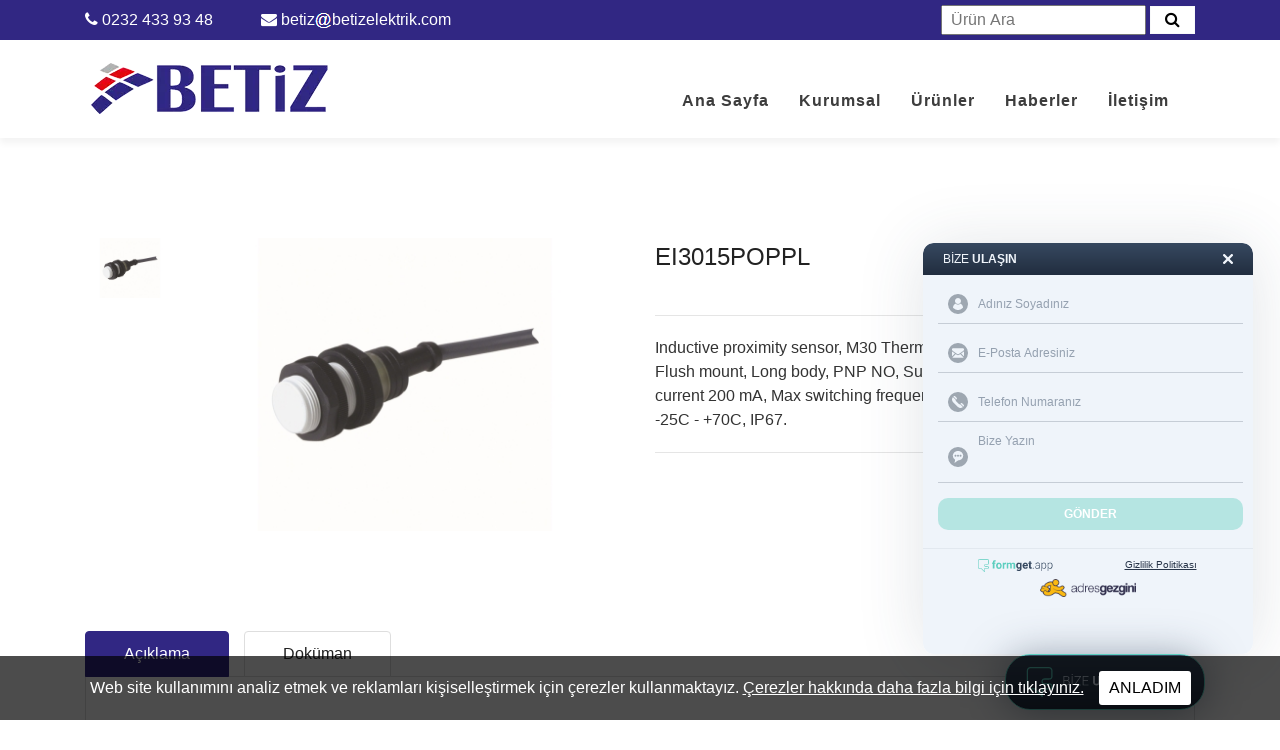

--- FILE ---
content_type: text/html; charset=UTF-8
request_url: https://betizelektrik.com/urun/ei3015poppl
body_size: 6935
content:
<!doctype html><html class="no-js" lang="tr"><head> <meta charset="utf-8"><meta http-equiv="x-ua-compatible" content="ie=edge"><title>EI3015POPPL | Betiz Elektrik</title><meta name="description" content="Firmamız, dünyaca ünlü 9 firmanın Türkiye distribütörlüğünün yanı sıra; bünyemize yeni kattığımız bir çok markanın Ege Bölge Bayisi ile Türkiye'deki önemli markaların da bayiliklerini yapmaktadır. "><link rel="shortcut icon" href="https://betizelektrik.com/upload/3/fav-icon.png"><link rel="apple-touch-icon" href="https://betizelektrik.com/upload/3/fav-icon.png"><meta name="viewport" content="width=device-width, initial-scale=1, shrink-to-fit=no"><meta name="google-site-verification" content="PtMoiqzZgb2oYPFafFth8F0ysKMTy1aa1DH6WJwrmqU" /><meta property="og:title" content="EI3015POPPL | Betiz Elektrik"><meta property="og:description" content="Firmamız, dünyaca ünlü 9 firmanın Türkiye distribütörlüğünün yanı sıra; bünyemize yeni kattığımız bir çok markanın Ege Bölge Bayisi ile Türkiye'deki önemli markaların da bayiliklerini yapmaktadır. "><meta property="og:image" content="https://betizelektrik.com/upload/3/logo-betiz-elektrik.png"><meta property="og:url" content="https://betizelektrik.com"><style> .preloader { position: fixed; top: 0; left: 0; z-index: 9999999; background-color: #fff; height: 100%; width: 100% } .preloader .preloader-area { position: absolute; top: 50%; left: 50%; transform: translate(-50%, -50%) } .sk-cube-grid { width: 60px; height: 60px } .sk-cube-grid .sk-cube { width: 33%; height: 33%; background-color: #312783; float: left; animation: sk-cubeGridScaleDelay 1.3s infinite ease-in-out } .sk-cube-grid .sk-cube1 { animation-delay: 0.2s } .sk-cube-grid .sk-cube2 { animation-delay: 0.3s } .sk-cube-grid .sk-cube3 { animation-delay: 0.4s } .sk-cube-grid .sk-cube4 { animation-delay: 0.1s } .sk-cube-grid .sk-cube5 { animation-delay: 0.2s } .sk-cube-grid .sk-cube6 { animation-delay: 0.3s } .sk-cube-grid .sk-cube7 { animation-delay: 0s } .sk-cube-grid .sk-cube8 { animation-delay: 0.1s } .sk-cube-grid .sk-cube9 { animation-delay: 0.2s } @keyframes sk-cubeGridScaleDelay { 0%, 70%, 100% { transform: scale3D(1, 1, 1) } 35% { transform: scale3D(0, 0, 1) } }</style><!-- Google Tag Manager Betiz Elektrik by AdresGezgini --><script>(function(w,d,s,l,i){w[l]=w[l]||[];w[l].push({'gtm.start':
new Date().getTime(),event:'gtm.js'});var f=d.getElementsByTagName(s)[0],
j=d.createElement(s),dl=l!='dataLayer'?'&l='+l:'';j.async=true;j.src=
'https://www.googletagmanager.com/gtm.js?id='+i+dl;f.parentNode.insertBefore(j,f);
})(window,document,'script','dataLayer','GTM-WPW8ZH6');</script><!-- End Google Tag Manager Betiz Elektrik by AdresGezgini --><meta name="google-site-verification" content="tXYzZasfsTy-CHlZsiZWvCynxHH8vj_FhXcJbyKmmk4" /><script>!function(e){"use strict"
var n=function(n,t,o){function i(e){return f.body?e():void setTimeout(function(){i(e)})}var d,r,a,l,f=e.document,s=f.createElement("link"),u=o||"all"
return t?d=t:(r=(f.body||f.getElementsByTagName("head")[0]).childNodes,d=r[r.length-1]),a=f.styleSheets,s.rel="stylesheet",s.href=n,s.media="only x",i(function(){d.parentNode.insertBefore(s,t?d:d.nextSibling)}),l=function(e){for(var n=s.href,t=a.length;t--;)if(a[t].href===n)return e()
setTimeout(function(){l(e)})},s.addEventListener&&s.addEventListener("load",function(){this.media=u}),s.onloadcssdefined=l,l(function(){s.media!==u&&(s.media=u)}),s}
"undefined"!=typeof exports?exports.loadCSS=n:e.loadCSS=n}("undefined"!=typeof global?global:this)</script><style></style><link href="https://cdnjs.cloudflare.com/ajax/libs/twitter-bootstrap/4.4.1/css/bootstrap.min.css" rel="stylesheet"><link href="https://betizelektrik.com/themes/2021/assets/css/style.css?v=171" rel="stylesheet"><link href="https://betizelektrik.com/themes/2021/assets/css/font-awesome.min.css?v=171" rel="stylesheet"><link href="https://betizelektrik.com/themes/2021/assets/css/magnific-popup.css?v=171" rel="stylesheet"><link href="https://betizelektrik.com/themes/2021/assets/css/owl.carousel.min.css?v=171" rel="stylesheet"><link href="https://betizelektrik.com/themes/2021/assets/css/jquery.desoslide.min.css?v=171" rel="stylesheet"><link href="https://betizelektrik.com/themes/2021/assets/css/owl.carousel.min.css?v=171" rel="stylesheet"><link href="https://betizelektrik.com/themes/2021/assets/css/owl.theme.default.min.css?v=171" rel="stylesheet"><link href="https://cdnjs.cloudflare.com/ajax/libs/font-awesome/6.0.0-beta2/css/all.min.css" rel="stylesheet"><link rel="canonical" href="https://betizelektrik.com/urun/ei3015poppl"/> <link rel="stylesheet" href="https://cdnjs.cloudflare.com/ajax/libs/font-awesome/4.7.0/css/font-awesome.css" integrity="sha512-5A8nwdMOWrSz20fDsjczgUidUBR8liPYU+WymTZP1lmY9G6Oc7HlZv156XqnsgNUzTyMefFTcsFH/tnJE/+xBg==" crossorigin="anonymous" referrerpolicy="no-referrer" /></head><style> .klavuz{ min-width: 405px; } .klavuz>li { position: relative; padding: 11px; background: red; text-align: center; color: white; border-radius: 5px; margin: 0 0 15px 0; display: inline-block; width: 200px; transition: 0.5s; } .klavuz>li::before { content: '\f56d'; font-family: "Font Awesome\ 6 Free" !important; position: absolute; left: 33px; top: 1px; font-weight: 600; font-size: 25px; } .klavuz>li:hover::before { color: white; } .klavuz>li:hover { background-color: #312783; cursor: pointer; transform: translate(-5px, 0); } .klavuz>li>a { color: white !important; } .kilavuz-goruntule{ position: relative; padding: 11px; background: #312783 !important; text-align: center; color: white; border-radius: 5px; margin: 0 0 15px 0; width: 50px !important; transform: none !important; display: inline-block; transition: 0.5s; } .kilavuz-goruntule:hover{ opacity: 0.9; } .kilavuz-goruntule::before{ content: '\f06e' !important; font-family: "Font Awesome\ 6 Free" !important; position: absolute !important; left: 15px !important; top: 10px !important; font-size: 18px !important; color: #fff !important; }</style><body> <div id="preloader" class="preloader"> <div class="preloader-area"> <div class="sk-cube-grid"> <div class="sk-cube sk-cube1"></div> <div class="sk-cube sk-cube2"></div> <div class="sk-cube sk-cube3"></div> <div class="sk-cube sk-cube4"></div> <div class="sk-cube sk-cube5"></div> <div class="sk-cube sk-cube6"></div> <div class="sk-cube sk-cube7"></div> <div class="sk-cube sk-cube8"></div> <div class="sk-cube sk-cube9"></div> </div> </div> </div> <div class="topbar-area primary-bg position-relative"> <div class="container"> <div class="row"> <div class="col-md-6"> <div class="topbar-content d-flex align-items-center h-100 "> <div class="position-relative"> <span> <i class="fa fa-phone"></i> <a class="telefon-top" href="tel:0232 433 93 48">0232 433 93 48</a> </span> </div> <div class="position-relative"> <span class="ml-5"> <i class="fa fa-envelope"></i> <a id="mail-header" class="telefon-top" href="mailto:betiz@betizelektrik.com">betiz@betizelektrik.com</a> </span> </div> </div> </div> <div class="col-md-6"> <div class="topbar-content position-relative"> <form action="https://betizelektrik.com/urun-ara" method="get"> <input class="pl-2" type="text" name="ara" placeholder="Ürün Ara"> <button class="bg-white border border-light tikla" type="submit"><i class="fa fa-search mr-2 pl-2" aria-hidden="true"></i></button> </form> </div> </div> </div> </div></div><header style="min-height:80px;" class="header-area" id="sticky"> <div class="container"> <div class="row"> <div class="col-md-6 d-flex align-items-center"> <div class="logo logo-mobile"> <a href="https://betizelektrik.com/" class="nav-logo"> <img class="top-logo lazy" width="249" height="59" data-src="https://betizelektrik.com/upload/2/footer-logo_1.webp" alt="footer-logo" loading="lazy"> </a> </div> </div> <div class="col-md-6"> <nav class="navbar navbar-expand-lg main-menu"> <button class="navbar-toggler" type="button" data-toggle="collapse" data-target="#mainMenu" aria-controls="mainMenu" aria-expanded="false" aria-label="Toggle navigation"> <span class="navbar-toggler-icon"> <i class="fa fa-bars" aria-hidden="true"></i> </span> </button> <div class="collapse navbar-collapse mt-4" id="mainMenu"> <ul class="navbar-nav mr-auto"> <li class=" nav-item "><a class="nav-link " href="https://betizelektrik.com/">Ana Sayfa</a></li><li class=" nav-item "><a class="nav-link " href="https://betizelektrik.com/hakkimizda">Kurumsal</a></li><li class=" nav-item "><a class="nav-link " href="https://betizelektrik.com/urunler">Ürünler</a></li><li class=" nav-item "><a class="nav-link " href="https://betizelektrik.com/haberler">Haberler</a></li><li class=" nav-item "><a class="nav-link " href="https://betizelektrik.com/iletisim">İletişim</a></li> </ul> </div> </nav> </div> </div> </div></header> <section class="snigle-shop-area section-padding"> <div class="container"> <div class="row"> <div class="col-md-6"> <div class="thumb-slider-area"> <div class="row no-gutters"> <div class="col-md-2"> <ul class="slideshow_thumbs clearfix desoslide-thumbs-vertical list-inline"> <li> <a href="https://betizelektrik.com/upload/12/ei1805tbops-450x300-1.jpg"> <img class="lazy" data-src="https://betizelektrik.com/upload/12/ei1805tbops-450x300-1.jpg" alt="EI1805TBOPS"> </a> </li> </ul> </div> <div class="col-md-10"> <div class="slideshow"></div> </div> </div> </div> </div> <div class="col-md-6"> <div class="product-summary"> <div class="product-header"> <h2 class="product-title">EI3015POPPL</h2> </div> <div class="product-body"> <p>Inductive proximity sensor, M30 Thermoplastic, 2m cable, Sn 15mm, Non- Flush mount, Long body, PNP NO, Supply voltage 10-40Vdc, Max output current 200 mA, Max switching frequency 100Hz, Operating temperature -25C - +70C, IP67.</p> </div> </div> </div> </div> </div> </section> <section class="product-details-area section-padding pt-0"> <div class="container"> <div class="row"> <div class="col-md-12"> <ul class="nav nav-tabs product-details-tab" id="myTab" role="tablist"> <li class="nav-item"> <a class="nav-link active" id="description-tab" data-toggle="tab" href="#description" role="tab" aria-controls="description" aria-selected="true">Açıklama</a> </li> <li class="nav-item"> <a class="nav-link" id="product-info-tab" data-toggle="tab" href="#product-info" role="tab" aria-controls="product-info" aria-selected="false">Doküman</a> </li> </ul> <div class="tab-content product-tab-pane" id="myTabContent"> <div class="tab-pane fadeInUp animated show active" id="description" role="tabpanel" aria-labelledby="description-tab"> <div class="product-description"> <p>&bull; Euronorm thermoplastic polyester housing, cylindrical</p><p>&bull; Diameter: M12, M18, M30</p><p>&bull; Flush and non-flush types</p><p>&bull; Long and short body versions</p><p>&bull; Sensing distance: 2 to 15 mm</p><p>&bull; Power supply: 10 to 40 VDC</p><p>&bull; Output: Transistor NPN/PNP, Normally open or Normaly closed</p><p>&bull; Protection: Short-circuit, reverse polarity and overload</p><p>&bull; LED-indication for output ON</p><p>&bull; 2 m cable or M12 plug</p> </div> </div> <div class="tab-pane fadeInUp animated" id="product-info" role="tabpanel" aria-labelledby="product-info-tab"> <div class="product-description"> <div class="row"> <div class="col-md-3"> <ul class="klavuz"> <li class="kilavuz"><a title="İndir" id="pdf" href="https://betizelektrik.com/upload/12/ei1808ppcpl-en.pdf" download>Data Sheet</a></li> <li class="kilavuz-goruntule"><a target="_blank" title="Görüntüle" id="pdf-goruntule" href="https://betizelektrik.com/upload/12/ei1808ppcpl-en.pdf"></a></li> </ul> </div> </div> </div> </div> </div> </div> </div> </div> </section> <section class="similiar-product-area section-padding pt-0"> <div class="container"> <div class="row"> <div class="col-lg-10 mx-auto"> <div class="section-title-area text-center"> <h2 class="section-title">Diğer <span>Ürünler</span></h2> <div class="divider"> <img class="lazy" data-src="https://betizelektrik.com/themes/2021/assets/images/divider.png" alt="divider"> </div> </div> </div> </div> <div class="row"> <div class="product-slider owl-carousel"> <div class="product-item"> <div class="single-product"> <a href="moft50-m12-ax"> <div class="product-header"> <img class="lazy" data-src="https://betizelektrik.com/upload/11/mofr-m12-2-12x12-1-270x300-1.jpg" alt="MOFR-M12-2_12x12 (1)"> <div class="image-content"> <div class="product-ribbon"> <span class="ribbon-title">Yeni</span> </div> </div> </div> </a> <div class="product-footer text-center"> <h4 class="product-title"><a title="MOFT50-M12-AX" href="moft50-m12-ax">MOFT50-M12-AX</a></h4> <div class="btn-wraper"> <a href="moft50-m12-ax" class="btn btn-primary hover-style2">Detaylı İncele</a> </div> </div> </div> </div> <div class="product-item"> <div class="single-product"> <a href="icb30s35ffpom1"> <div class="product-header"> <img class="lazy" data-src="https://betizelektrik.com/upload/17/icb30s35f-m1-270x300-1.jpg" alt="ICB30S35F_M1"> <div class="image-content"> <div class="product-ribbon"> <span class="ribbon-title">Yeni</span> </div> </div> </div> </a> <div class="product-footer text-center"> <h4 class="product-title"><a title="ICB30S35FFPOM1" href="icb30s35ffpom1">ICB30S35FFPOM1</a></h4> <div class="btn-wraper"> <a href="icb30s35ffpom1" class="btn btn-primary hover-style2">Detaylı İncele</a> </div> </div> </div> </div> <div class="product-item"> <div class="single-product"> <a href="ctd10v10001axxx"> <div class="product-header"> <img class="lazy" data-src="https://betizelektrik.com/upload/18/ctd10s-pic-270x300-1.jpg" alt="CTD10S_PIC"> <div class="image-content"> <div class="product-ribbon"> <span class="ribbon-title">Yeni</span> </div> </div> </div> </a> <div class="product-footer text-center"> <h4 class="product-title"><a title="CTD10V10001AXXX" href="ctd10v10001axxx">CTD10V10001AXXX</a></h4> <div class="btn-wraper"> <a href="ctd10v10001axxx" class="btn btn-primary hover-style2">Detaylı İncele</a> </div> </div> </div> </div> <div class="product-item"> <div class="single-product"> <a href="ei1204ppcss-1-1644504717"> <div class="product-header"> <img class="lazy" data-src="https://betizelektrik.com/upload/12/ei1202nposs-1-5-270x300-1.jpg" alt="EI1202NPOSS-1_5"> <div class="image-content"> <div class="product-ribbon"> <span class="ribbon-title">Yeni</span> </div> </div> </div> </a> <div class="product-footer text-center"> <h4 class="product-title"><a title="EI1204PPCSS-1" href="ei1204ppcss-1-1644504717">EI1204PPCSS-1</a></h4> <div class="btn-wraper"> <a href="ei1204ppcss-1-1644504717" class="btn btn-primary hover-style2">Detaylı İncele</a> </div> </div> </div> </div> <div class="product-item"> <div class="single-product"> <a href="em110-40"> <div class="product-header"> <img class="lazy" data-src="https://betizelektrik.com/upload/10/em110-40-12x12-270x300-1.jpg" alt="EM110-40_12x12"> <div class="image-content"> <div class="product-ribbon"> <span class="ribbon-title">Yeni</span> </div> </div> </div> </a> <div class="product-footer text-center"> <h4 class="product-title"><a title="EM110-40" href="em110-40">EM110-40</a></h4> <div class="btn-wraper"> <a href="em110-40" class="btn btn-primary hover-style2">Detaylı İncele</a> </div> </div> </div> </div> <div class="product-item"> <div class="single-product"> <a href="ics08s30n40m5io"> <div class="product-header"> <img class="lazy" data-src="https://betizelektrik.com/upload/17/ics08s30f20m5io-270x300-1.jpg" alt="ICS08S30F20M5IO"> <div class="image-content"> <div class="product-ribbon"> <span class="ribbon-title">Yeni</span> </div> </div> </div> </a> <div class="product-footer text-center"> <h4 class="product-title"><a title="ICS08S30N40M5IO" href="ics08s30n40m5io">ICS08S30N40M5IO</a></h4> <div class="btn-wraper"> <a href="ics08s30n40m5io" class="btn btn-primary hover-style2">Detaylı İncele</a> </div> </div> </div> </div> <div class="product-item"> <div class="single-product"> <a href="ia30esf10ucm1"> <div class="product-header"> <img class="lazy" data-src="https://betizelektrik.com/upload/15/ei1805pposs-8-270x300-1.jpg" alt="EI1805PPOSS_8"> <div class="image-content"> <div class="product-ribbon"> <span class="ribbon-title">Yeni</span> </div> </div> </div> </a> <div class="product-footer text-center"> <h4 class="product-title"><a title="IA30ESF10UCM1" href="ia30esf10ucm1">IA30ESF10UCM1</a></h4> <div class="btn-wraper"> <a href="ia30esf10ucm1" class="btn btn-primary hover-style2">Detaylı İncele</a> </div> </div> </div> </div> <div class="product-item"> <div class="single-product"> <a href="ilm8"> <div class="product-header"> <img class="lazy" data-src="https://betizelektrik.com/upload/13/ilm-2-270x300-1.jpg" alt="ILM_2"> <div class="image-content"> <div class="product-ribbon"> <span class="ribbon-title">Yeni</span> </div> </div> </div> </a> <div class="product-footer text-center"> <h4 class="product-title"><a title="ILM8" href="ilm8">ILM8</a></h4> <div class="btn-wraper"> <a href="ilm8" class="btn btn-primary hover-style2">Detaylı İncele</a> </div> </div> </div> </div> <div class="product-item"> <div class="single-product"> <a href="icb12s30f06nom1"> <div class="product-header"> <img class="lazy" data-src="https://betizelektrik.com/upload/16/icb12s30f-m1-270x300-1.jpg" alt="ICB12S30F_M1"> <div class="image-content"> <div class="product-ribbon"> <span class="ribbon-title">Yeni</span> </div> </div> </div> </a> <div class="product-footer text-center"> <h4 class="product-title"><a title="ICB12S30F06NOM1" href="icb12s30f06nom1">ICB12S30F06NOM1</a></h4> <div class="btn-wraper"> <a href="icb12s30f06nom1" class="btn btn-primary hover-style2">Detaylı İncele</a> </div> </div> </div> </div> <div class="product-item"> <div class="single-product"> <a href="icb18s30f05ncm1"> <div class="product-header"> <img class="lazy" data-src="https://betizelektrik.com/upload/16/icb18s30f-m1-270x300-1.jpg" alt="ICB18S30F_M1"> <div class="image-content"> <div class="product-ribbon"> <span class="ribbon-title">Yeni</span> </div> </div> </div> </a> <div class="product-footer text-center"> <h4 class="product-title"><a title="ICB18S30F05NCM1" href="icb18s30f05ncm1">ICB18S30F05NCM1</a></h4> <div class="btn-wraper"> <a href="icb18s30f05ncm1" class="btn btn-primary hover-style2">Detaylı İncele</a> </div> </div> </div> </div> <div class="product-item"> <div class="single-product"> <a href="ctd4x15001axxx"> <div class="product-header"> <img class="lazy" data-src="https://betizelektrik.com/upload/18/ctd4x-pic-270x300-1.jpg" alt="CTD4X_PIC"> <div class="image-content"> <div class="product-ribbon"> <span class="ribbon-title">Yeni</span> </div> </div> </div> </a> <div class="product-footer text-center"> <h4 class="product-title"><a title="CTD4X15001AXXX" href="ctd4x15001axxx">CTD4X15001AXXX</a></h4> <div class="btn-wraper"> <a href="ctd4x15001axxx" class="btn btn-primary hover-style2">Detaylı İncele</a> </div> </div> </div> </div> <div class="product-item"> <div class="single-product"> <a href="icb30l50f15pcm1"> <div class="product-header"> <img class="lazy" data-src="https://betizelektrik.com/upload/16/icb30l50f-m1-270x300-1.jpg" alt="ICB30L50F_M1"> <div class="image-content"> <div class="product-ribbon"> <span class="ribbon-title">Yeni</span> </div> </div> </div> </a> <div class="product-footer text-center"> <h4 class="product-title"><a title="ICB30L50F15PCM1" href="icb30l50f15pcm1">ICB30L50F15PCM1</a></h4> <div class="btn-wraper"> <a href="icb30l50f15pcm1" class="btn btn-primary hover-style2">Detaylı İncele</a> </div> </div> </div> </div> <div class="product-item"> <div class="single-product"> <a href="ldm35hlsehoxxxx"> <div class="product-header"> <img class="lazy" data-src="https://betizelektrik.com/upload/18/ldm35h-270x300-1.jpg" alt="LDM35H"> <div class="image-content"> <div class="product-ribbon"> <span class="ribbon-title">Yeni</span> </div> </div> </div> </a> <div class="product-footer text-center"> <h4 class="product-title"><a title="LDM35HLSEHOXXXX" href="ldm35hlsehoxxxx">LDM35HLSEHOXXXX</a></h4> <div class="btn-wraper"> <a href="ldm35hlsehoxxxx" class="btn btn-primary hover-style2">Detaylı İncele</a> </div> </div> </div> </div> <div class="product-item"> <div class="single-product"> <a href="icb30s30f10nom1"> <div class="product-header"> <img class="lazy" data-src="https://betizelektrik.com/upload/17/icb30s30f15-m1-270x300-1.jpg" alt="ICB30S30F15_M1"> <div class="image-content"> <div class="product-ribbon"> <span class="ribbon-title">Yeni</span> </div> </div> </div> </a> <div class="product-footer text-center"> <h4 class="product-title"><a title="ICB30S30F10NOM1" href="icb30s30f10nom1">ICB30S30F10NOM1</a></h4> <div class="btn-wraper"> <a href="icb30s30f10nom1" class="btn btn-primary hover-style2">Detaylı İncele</a> </div> </div> </div> </div> <div class="product-item"> <div class="single-product"> <a href="pa12bnt20nc"> <div class="product-header"> <img class="lazy" data-src="https://betizelektrik.com/upload/11/mofr-m12-2-12x12-1-270x300-1.jpg" alt="MOFR-M12-2_12x12 (1)"> <div class="image-content"> <div class="product-ribbon"> <span class="ribbon-title">Yeni</span> </div> </div> </div> </a> <div class="product-footer text-center"> <h4 class="product-title"><a title="PA12BNT20NC" href="pa12bnt20nc">PA12BNT20NC</a></h4> <div class="btn-wraper"> <a href="pa12bnt20nc" class="btn btn-primary hover-style2">Detaylı İncele</a> </div> </div> </div> </div> <div class="product-item"> <div class="single-product"> <a href="ics30lf15nom1-fb"> <div class="product-header"> <img class="lazy" data-src="https://betizelektrik.com/upload/17/ics30lf15ncm1-fb-270x300-1.jpg" alt="ICS30LF15NCM1-FB"> <div class="image-content"> <div class="product-ribbon"> <span class="ribbon-title">Yeni</span> </div> </div> </div> </a> <div class="product-footer text-center"> <h4 class="product-title"><a title="ICS30LF15NOM1-FB" href="ics30lf15nom1-fb">ICS30LF15NOM1-FB</a></h4> <div class="btn-wraper"> <a href="ics30lf15nom1-fb" class="btn btn-primary hover-style2">Detaylı İncele</a> </div> </div> </div> </div> <div class="product-item"> <div class="single-product"> <a href="rgc1a60d92ggep"> <div class="product-header"> <img class="lazy" data-src="https://betizelektrik.com/upload/20/ssr-rgc-ep-70mm_1-270x300-1.png" alt="SSR_RGC_EP_70mm"> <div class="image-content"> <div class="product-ribbon"> <span class="ribbon-title">Yeni</span> </div> </div> </div> </a> <div class="product-footer text-center"> <h4 class="product-title"><a title="RGC1A60D92GGEP" href="rgc1a60d92ggep">RGC1A60D92GGEP</a></h4> <div class="btn-wraper"> <a href="rgc1a60d92ggep" class="btn btn-primary hover-style2">Detaylı İncele</a> </div> </div> </div> </div> <div class="product-item"> <div class="single-product"> <a href="icb30s30n15ncm1"> <div class="product-header"> <img class="lazy" data-src="https://betizelektrik.com/upload/17/icb30s30n15nam1-270x300-1.jpg" alt="ICB30S30N15NAM1"> <div class="image-content"> <div class="product-ribbon"> <span class="ribbon-title">Yeni</span> </div> </div> </div> </a> <div class="product-footer text-center"> <h4 class="product-title"><a title="ICB30S30N15NCM1" href="icb30s30n15ncm1">ICB30S30N15NCM1</a></h4> <div class="btn-wraper"> <a href="icb30s30n15ncm1" class="btn btn-primary hover-style2">Detaylı İncele</a> </div> </div> </div> </div> <div class="product-item"> <div class="single-product"> <a href="icb30l50f22pom1"> <div class="product-header"> <img class="lazy" data-src="https://betizelektrik.com/upload/16/icb30l50f-m1_1-270x300-1.jpg" alt="ICB30L50F_M1"> <div class="image-content"> <div class="product-ribbon"> <span class="ribbon-title">Yeni</span> </div> </div> </div> </a> <div class="product-footer text-center"> <h4 class="product-title"><a title="ICB30L50F22POM1" href="icb30l50f22pom1">ICB30L50F22POM1</a></h4> <div class="btn-wraper"> <a href="icb30l50f22pom1" class="btn btn-primary hover-style2">Detaylı İncele</a> </div> </div> </div> </div> <div class="product-item"> <div class="single-product"> <a href="pc50cnt20b"> <div class="product-header"> <img class="lazy" data-src="https://betizelektrik.com/upload/11/pc50cnd10rp-12x12-270x300-1.jpg" alt="PC50CND10RP_12x12"> <div class="image-content"> <div class="product-ribbon"> <span class="ribbon-title">Yeni</span> </div> </div> </div> </a> <div class="product-footer text-center"> <h4 class="product-title"><a title="PC50CNT20B" href="pc50cnt20b">PC50CNT20B</a></h4> <div class="btn-wraper"> <a href="pc50cnt20b" class="btn btn-primary hover-style2">Detaylı İncele</a> </div> </div> </div> </div> <div class="product-item"> <div class="single-product"> <a href="ei1808tbcsl"> <div class="product-header"> <img class="lazy" data-src="https://betizelektrik.com/upload/12/ei1202nposs-4-270x300-1.jpg" alt="EI1202NPOSS_4"> <div class="image-content"> <div class="product-ribbon"> <span class="ribbon-title">Yeni</span> </div> </div> </div> </a> <div class="product-footer text-center"> <h4 class="product-title"><a title="EI1808TBCSL" href="ei1808tbcsl">EI1808TBCSL</a></h4> <div class="btn-wraper"> <a href="ei1808tbcsl" class="btn btn-primary hover-style2">Detaylı İncele</a> </div> </div> </div> </div> <div class="product-item"> <div class="single-product"> <a href="ibs06sf02pcm5"> <div class="product-header"> <img class="lazy" data-src="https://betizelektrik.com/upload/15/ibs06lf02pom5-270x300-1.jpg" alt="IBS06LF02POM5"> <div class="image-content"> <div class="product-ribbon"> <span class="ribbon-title">Yeni</span> </div> </div> </div> </a> <div class="product-footer text-center"> <h4 class="product-title"><a title="IBS06SF02PCM5" href="ibs06sf02pcm5">IBS06SF02PCM5</a></h4> <div class="btn-wraper"> <a href="ibs06sf02pcm5" class="btn btn-primary hover-style2">Detaylı İncele</a> </div> </div> </div> </div> <div class="product-item"> <div class="single-product"> <a href="ctd8h7505axxx"> <div class="product-header"> <img class="lazy" data-src="https://betizelektrik.com/upload/18/ctd8h-pic-270x300-1.jpg" alt="CTD8H_PIC"> <div class="image-content"> <div class="product-ribbon"> <span class="ribbon-title">Yeni</span> </div> </div> </div> </a> <div class="product-footer text-center"> <h4 class="product-title"><a title="CTD8H7505AXXX" href="ctd8h7505axxx">CTD8H7505AXXX</a></h4> <div class="btn-wraper"> <a href="ctd8h7505axxx" class="btn btn-primary hover-style2">Detaylı İncele</a> </div> </div> </div> </div> <div class="product-item"> <div class="single-product"> <a href="ei1805ppcss-1"> <div class="product-header"> <img class="lazy" data-src="https://betizelektrik.com/upload/12/ei1805pposs-1-10-270x300-1.jpg" alt="EI1805PPOSS-1_10"> <div class="image-content"> <div class="product-ribbon"> <span class="ribbon-title">Yeni</span> </div> </div> </div> </a> <div class="product-footer text-center"> <h4 class="product-title"><a title="EI1805PPCSS-1" href="ei1805ppcss-1">EI1805PPCSS-1</a></h4> <div class="btn-wraper"> <a href="ei1805ppcss-1" class="btn btn-primary hover-style2">Detaylı İncele</a> </div> </div> </div> </div> </div> </div> </div> </section> <!-- footer section start --><footer class="footer-section gray-bg"><div class="container"><div class="row"><div class="col-lg-4 col-md-6"><div class="footer-widget widget-text"><div class="fotoer-logo"><a href="https://betizelektrik.com/"><img width="249" height="59" class="lazy" data-src="https://betizelektrik.com/upload/2/footer-logo_1.webp" alt="footer-logo"></a></div><p class="text-align-justify">Firmamız, dünyaca ünlü 9 firmanın Türkiye distribütörlüğünün yanı sıra; bünyemize yeni kattığımız bir çok markanın Ege Bölge Bayisi ile Türkiye'deki önemli markaların da bayiliklerini yapmaktadır. </p><div class="copyright"><p>&copy; 2021 Betiz Elektrik Ltd. Şti. | Tüm Hakları Saklıdır. <i class="fa fa-star"></i></p></div></div><!-- .footer-widget .widget-text END --></div><div class="col-md-6 col-lg-5"><div class="footer-widget"><h4 class="widget-title">İletişim</h4><div class="row no-gutters"><div class="col-lg-6"><ul class="info-list list-inline"><li><div class="media"><i class="fa fa-map-marker"></i><div class="media-body"><a href="https://goo.gl/maps/b2Vxqzwc4xmZT5Jp8" target="_blank" rel="noopener">1348 Sok. No:2/F Keremoğlu İş Merkezi Yenişehir/İZMİR</a></div></div></li><li><div class="media"><i class="fa fa-phone"></i><div class="media-body"><a href="tel:0232 433 93 48">0232 433 93 48</a></div></div></li></ul></div><div class="col-lg-6"><ul class="info-list list-inline"><li><div class="media"><i class="fa fa-clock-o"></i><div class="media-body"><p>Hafta İçi : 08:00 - 18:00 Cumartesi : 09:00 - 17:30</p></div></div></li><li><div class="media"><i class="fa fa-envelope"></i><div class="media-body"><a id="mail-footer" href="mailto:betiz@betizelektrik.com">betiz@betizelektrik.com</a></div></div></li></ul></div></div></div></div><div class="col-lg-3 col-md-6"><div class="footer-widget final-widget"><ul class="soical-list round style2"><li><a target="_blank" rel="noopener" href="https://www.instagram.com/betizelektrik"><i class="fa fa-instagram"></i></a></li><li><a target="_blank" rel="noopener" href="https://www.facebook.com/betizelektrik"><i class="fa fa-facebook"></i></a></li><li><a target="_blank" rel="noopener" href="https://twitter.com/betizelektrik"><i class="fa fa-twitter"></i></a></li></ul></div><a class="ag-logo" target="_blank" rel="noopener" href="http://adresgezgini.com"><img class="lazy" width="160" height="30" data-src="https://betizelektrik.com/themes/2021/assets/images/ag-logo.svg" alt="AdresGezgini: Google Ads Premier Partner. Internette Reklam Vermek için 444.0.964" title="AdresGezgini: Google Ads Premier Partner. Internette Reklam Vermek için 444.0.964"></a></div></div></div><script type="application/ld+json">{	"@context": "http://schema.org",	"@type": "LocalBusiness",	"name": "Betiz Elektrik",	"address": {	"@type": "PostalAddress",	"streetAddress": "1348 Sok. No:2/F Keremoğlu İş Merkezi ",	"addressLocality": "Yenişehir/İZMİR",	"addressRegion": "",	"postalCode": "35000"	},	"telePhone": "+90 232 433 93 48",	"openingHours": "9:00 18:00",	"url": "https://betizelektrik.com/",	"logo": "https://betizelektrik.com/upload/2/footer-logo_1.webp",	"image": "https://betizelektrik.com/upload/2/footer-logo_1.webp"	}</script></footer><!-- back to top start --><div class="backtotop-wraper"><a href="#" class="backtotop backtotop-btn"><i class="fa fa-angle-up"></i></a></div><!-- back to top end --> <!-- js file start --><!-- Google Tag Manager Betiz Elektrik by AdresGezgini --><style>.gthidden{display:none;visibility:hidden}</style><noscript><iframe src="https://www.googletagmanager.com/ns.html?id=GTM-WPW8ZH6" height="0" width="0" class="gthidden"></iframe></noscript><!-- End Google Tag Manager Betiz Elektrik by AdresGezgini --><script type="text/javascript"></script><script type="text/javascript" src="https://betizelektrik.com/themes/2021/assets/js/jquery.min.js?v=171" ></script><script type="text/javascript" src="https://betizelektrik.com/themes/2021/assets/js/bootstrap.min.js?v=171" ></script><script type="text/javascript" src="https://betizelektrik.com/themes/2021/assets/js/main.js?v=171" ></script><script type="text/javascript" src="https://betizelektrik.com/themes/2021/assets/js/jquery.lazy.min.js?v=171" ></script><script type="text/javascript"></script><script type="text/javascript" src="https://betizelektrik.com/themes/2021/assets/js/jquery.desoslide.min.js?v=171" ></script><script src="https://crm.adresgezgini.com/cookie/cookie.js?lng=tr" type="text/javascript" defer=""></script><script> $('.lazy').Lazy({ scrollDirection: 'vertical', effect: 'fadeIn', visibleOnly: true }); jQuery.event.special.touchstart = { setup: function(_, ns, handle) { this.addEventListener("touchstart", handle, { passive: true }); } };</script><script> function replaceEmailAtSymbol(elementId, imageUrl) { const emailElement = document.getElementById(elementId); if (emailElement) { const currentText = emailElement.textContent.trim(); if (currentText.includes('@')) { const emailParts = currentText.split('@'); if (emailParts.length === 2) { const newHTML = ` ${emailParts[0]}<img src="${imageUrl}" alt="at-${elementId}">${emailParts[1]} `; emailElement.innerHTML = newHTML; } } } } document.addEventListener("DOMContentLoaded", function() { replaceEmailAtSymbol("mail-header", "https://betizelektrik.com/themes/2021/assets/images/at-header.webp"); replaceEmailAtSymbol("mail-footer", "https://betizelektrik.com/themes/2021/assets/images/at-footer.webp"); });</script><!-- End js file --> <script> $('.product-body>ul').addClass('lists check'); </script> <script> $('.kilavuz').click(function() { document.getElementById("pdf").click(); }); $('.kilavuz-goruntule').click(function() { document.getElementById("pdf-goruntule").click(); }); </script></body></html>

--- FILE ---
content_type: text/css; charset=utf-8
request_url: https://betizelektrik.com/themes/2021/assets/css/style.css?v=171
body_size: 9403
content:
:root {
    font-size: 16px
}

body {
    will-change: auto;
    font-family: "Open Sans", sans-serif;
    font-weight: 400;
    /* line-height: 1.875;*/
    color: #333;
    overflow-x: hidden;
    -webkit-font-smoothing: antialiased;
    -moz-osx-font-smoothing: grayscale
}

iframe {
    border: none
}

a, b, div, ul, li {
    -webkit-tap-highlight-color: rgba(0, 0, 0, 0);
    -webkit-tap-highlight-color: transparent;
    -moz-outline-: none
}

a:focus, a:active, input, input:hover, input:focus, input:active, textarea, textarea:hover, textarea:focus, textarea:active {
    -moz-outline: none;
    outline: none
}

img:not([draggable]), embed, object, video {
    max-width: 100%;
    height: auto
}

a {
    text-decoration: none;
    outline: 0
}

a:active, a:focus, a:hover, a:visited {
    text-decoration: none;
    outline: 0
}

img {
    border: none;
    max-width: 100%
}

ul, li {
    margin: 0;
    padding: 0;
    list-style: none
}

.clear-both:before, .clear-both:after {
    display: table;
    content: "";
    clear: both
}

button:focus {
    outline: none
}

.topbar-area {
    color: #fff
}

.topbar-area .row [class*=col-]+[class*=col-] {
    text-align: right
}

.topbar-area .lists>li:not(:last-child) {
    margin-bottom: 0
}

.topbar-menu>li>a {
    color: #fff
}

.topbar-menu>li>a:hover {
    color: rgba(255, 255, 255, .8)
}

.topbar-menu>li:not(:last-child) a {
    border-right: 1px solid #fff;
    padding-right: 21px;
    margin-right: 21px
}

.topbar-content, .topbar-menu>li>a {
    padding: 5px 0
}

.topbar-info>* {
    margin-right: 20px
}

.topbar-info>*>i {
    margin-right: 7px
}

.social-list {
    margin: 0;
    padding: 0;
    list-style-type: none
}

.social-list li {
    display: inline-block;
    margin-right: 15px
}

.social-list li:last-child {
    margin-right: 0
}

.social-list a {
    color: inherit
}

.social-list a:hover {
    opacity: .7
}

.topbar-clip {
    position: relative;
    padding: 12px 0;
    line-height: 1
}

.topbar-clip:before {
    content: '';
    position: absolute;
    right: 0;
    top: 0;
    width: 100%;
    height: 100%;
    max-width: 69%;
    background-color: #312783;
    clip-path: polygon(0 0, 100% 0, 100% 100%, 2% 100%)
}

@media (max-width:1500px) {
    .topbar-clip::before {
        max-width: 78%
    }
}

@media (max-width:1399px) {
    .topbar-clip:before {
        max-width: 100%;
        clip-path: none
    }
}

.main-menu {
    padding: 0
}

.navbar-nav {
    width: 100%;
    justify-content: center
}

.main-menu .navbar-nav .nav-item {
    padding: 0
}

.main-menu .navbar-nav .nav-item .nav-link {
    padding: 25px 0
}

.main-menu .navbar-nav>li:not(:last-child) {
    margin-right: 30px
}

.main-menu .navbar-nav>li>a {
    font-size: 1rem;
    font-weight: 700;
    letter-spacing: 1px;
    color: #3d3d3d
}

.main-menu .navbar-nav>li>a:hover {
    color: #312783
}

.main-menu .navbar-nav>li.active>a {
    color: #312783
}

.navbar-text>li:not(:last-child) {
    margin-right: 36px
}

.navbar-text>li>a {
    color: #222;
    font-size: 1.5rem;
    position: relative
}

.footer-menu {
    padding: 0
}

.footer-menu .main-menu {
    width: 100%
}

.footer-menu .navbar-nav {
    width: 100%;
    justify-content: space-between
}

.footer-menu.primary-bg .navbar-nav>li>a {
    color: #fff
}

.dropdown {
    border: 0
}

.dropdown:hover {
    border: 0
}

.dropdown:hover>.dropdown-menu {
    border: 0;
    opacity: 1;
    visibility: visible;
    transform: translateY(0)
}

.dropdown>.dropdown-toggle:active {
    pointer-events: none
}

.dropdown-menu {
    display: block;
    opacity: 0;
    visibility: hidden;
    transition: all 0.4s ease;
    margin: 0;
    border-radius: 0;
    min-width: 250px;
    transform: translateY(50px);
    padding: 0
}

.dropdown-menu .nav-item:not(:last-child) {
    border-bottom: 1px solid #ededed
}

.dropdown-menu .nav-item>a {
    font-size: .9375rem;
    font-weight: 500;
    color: #444;
    padding: 8px 20px
}

.dropdown-menu .nav-item>a:hover {
    color: #312783;
    background: #ededed
}

.dropdown-menu .nav-item.active>a {
    color: #312783;
    padding: 8px 25px
}

.dropdown-menu .dropdown-item:active {
    background-color: #f7f7f7
}

.header-area {
    box-shadow: 0 5px 7px 0 rgba(0, 0, 0, .05)
}

.header-area.stick {
    position: fixed;
    left: 0;
    right: 0;
    z-index: 991;
    background: rgba(255, 255, 255, .9);
    width: 100%;
    top: 0;
    transition: .5 0.4s ease
}

.navbar-style1 .navbar-nav>li>a {
    font-family: "Lato", sans-serif;
    font-weight: 400;
    color: #202120
}

.navbar-style1.main-menu .navbar-nav>li:not(:last-child) {
    margin-right: 20px
}

.navbar-style1 .dropdown-menu {
    box-shadow: 0 5px 10px 0 rgba(0, 0, 0, .08)
}

.navbar-style1 .dropdown-toggle::after {
    position: relative;
    top: 4px
}

.navbar-style1 .navbar-toggler {
    background-color: #312783;
    width: 50px;
    height: 50px;
    font-size: 24px;
    color: #fff;
    position: absolute;
    right: 0;
    top: -55px
}

.header-logo.has-mt {
    margin-top: -2.7rem
}

.sticky-header {
    position: fixed;
    top: 0;
    right: 0;
    left: 0;
    background-color: #fff;
    z-index: 99999;
    box-shadow: 0 0 10px 0 rgba(0, 0, 0, .08);
    transition: all ease 0.4s;
    opacity: 0;
    visibility: hidden
}

.sticky-header.show {
    opacity: 1;
    visibility: visible
}

@media (max-width:1399px) {
    .header-logo.has-mt {
        margin-top: 0
    }
}

@media (max-width:992px) {
    .header-layout2 .container {
        padding-left: 15px;
        padding-right: 15px;
        max-width: 100%
    }
    .navbar-style1.main-menu {
        padding: 0
    }
    .navbar-style1.main-menu .navbar-nav>li:not(:last-child) {
        margin-right: 0
    }
    .navbar-style1.main-menu .navbar-nav {
        border: 1px solid rgba(0, 0, 0, .08);
        margin-top: 10px;
        background-color: #333
    }
    .navbar-style1.main-menu .navbar-nav .nav-item .nav-link {
        padding: 5px 20px;
        border-bottom: 1px solid rgba(255, 255, 255, .08);
        color: #fff;
        font-weight: 700
    }
    .navbar-style1.main-menu .navbar-nav .nav-item:last-child .nav-link {
        border-bottom: none
    }
}

.anasayfa-pdf-link {
    position: absolute;
    right: 32px;
    top: 7px;
    width: 35px;
    height: 35px;
    color: #fff
}

.anasayfa-pdf-link:hover {
    color: #fff;
    opacity: .9
}

.anasayfa-pdf-link>i {
    font-size: 31px
}

.logo-mobile {
    position: unset;
    top: unset;
    right: unset;
    display: unset;
    z-index: unset;
    width: unset
}

@media (max-width:768px) {
    .logo-mobile {
        position: relative;
        top: 16px;
        right: -92px;
        display: block;
        z-index: 9999;
        width: 50%
    }
}

.banner-slider .owl-item.active .banner-content .banner-sub-title, .banner-slider .owl-item.active .banner-content .banner-title {
    animation-duration: 1s;
    animation-timing-function: ease;
    animation-fill-mode: both
}

.banner-slider .owl-item.active .banner-content .banner-title {
    animation-delay: .5s
}

.banner-slider .owl-item.active .banner-content.text-center .banner-sub-title, .banner-slider .owl-item.active .banner-content.text-center .banner-title {
    animation-name: inDown
}

.banner-slider .owl-item.active .banner-content.text-left .banner-sub-title, .banner-slider .owl-item.active .banner-content.text-left .banner-title {
    animation-name: inLeft
}

.banner-slider .owl-item.active .banner-content.text-right .banner-sub-title, .banner-slider .owl-item.active .banner-content.text-right .banner-title {
    animation-name: inRight
}

.banner-slider .owl-item.active .banner-content .btn-wraper .btn {
    animation: inLeft 1.5s ease both
}

.banner-slider .owl-item.active .banner-content .btn-wraper .btn+.btn {
    animation-name: inRight;
    animation-delay: 1s
}

@keyframes inDown {
    from {
        opacity: 0;
        transform: translate3d(0, -100px, 0)
    }
    to {
        opacity: 1;
        transform: none
    }
}

@keyframes inUp {
    from {
        opacity: 0;
        transform: translate3d(0, 100px, 0)
    }
    to {
        opacity: 1;
        transform: none
    }
}

@keyframes inLeft {
    from {
        opacity: 0;
        transform: translate3d(-100px, 0, 0)
    }
    to {
        opacity: 1;
        transform: none
    }
}

@keyframes inRight {
    from {
        opacity: 0;
        transform: translate3d(100px, 0, 0)
    }
    to {
        opacity: 1;
        transform: none
    }
}

.banner-area, .banner-single-slider {
    min-height: 800px
}

.banner-single-slider {
    position: relative;
    display: flex;
    align-items: center;
    background-repeat: no-repeat;
    background-size: cover;
    background-position: center center
}

.banner-content {
    position: relative;
    z-index: 1
}

.banner-content .banner-sub-title, .banner-content .banner-title {
    color: #fff
}

.banner-content .banner-sub-title {
    margin-bottom: 40px
}

.banner-content .banner-title {
    margin-bottom: 60px
}

.banner-sub-title {
    font-size: 2.625rem;
    font-family: "Open Sans", sans-serif;
    font-weight: 400
}

.header-arama {
    min-width: 300px!important
}

.place-content-end {
    place-content: flex-end
}

.telefon-top {
    color: inherit;
}

.tikla:hover {
    opacity: .95;
    cursor: pointer
}

@media (max-width:768px) {
    .place-content-end {
        place-content: center
    }
}

.about-content .sec-title, .about-content .heading-title {
    margin-bottom: 20px
}

.about-content p {
    margin-bottom: 20px
}

.about-content .lists {
    margin-bottom: 30px
}

.about-image .responsive-img {
    display: none
}

.text-align-justify {
    text-align: justify
}

.image-box1 .small-img {
    margin-top: -110px;
    position: relative;
    z-index: 1;
    display: inline-block;
    border: 10px solid #fff
}

.image-box1 .small-img:before {
    content: '';
    position: absolute;
    left: 0;
    right: 0;
    bottom: 0;
    top: 0;
    background-image: linear-gradient(-40deg, white 0%, rgba(255, 255, 255, 0) 100%)
}

.exp-box {
    text-align: left;
    position: absolute;
    right: 35px;
    bottom: 35px;
    z-index: 4
}

.exp-box .counter {
    font-size: 72px;
    font-weight: 700;
    line-height: 1
}

.exp-box .exp-text {
    font-size: "Roboto", sans-serif;
    font-weight: 500;
    font-size: 18px;
    color: #000
}

.phone-box {
    border-bottom: 4px solid #312783;
    display: inline-flex;
    padding-bottom: 10px;
    margin-bottom: 30px
}

.phone-box .phone-number {
    font-size: 30px;
    margin-bottom: 0;
    line-height: 1
}

.phone-box .media-body {
    margin-left: 20px
}

.owner-box {
    display: inline-block;
    border: 1px solid #312783;
    border-bottom: 3px solid #312783;
    border-radius: 4px;
    padding: 20px 30px 15px 30px;
    min-width: 225px;
    vertical-align: middle
}

.owner-box .owner-name {
    font-size: 24px;
    font-weight: 700
}

.pdf-link {
    width: 100%;
    height: 100%
}

.katalog {
    width: 100%;
    height: 100%;
    position: relative;
    display: flex;
    justify-content: center;
    border: 1px dashed gray;
    transition: background-color 0.3s;
    background-color: #f1f1f19e;
    min-height: 300px
}

.katalog:hover .katalog-baslik {
    color: #fff;
    transform: translateY(-10px);
    text-shadow: 2px 7px 7px #000
}

.katalog:hover {
    background-color: #312783
}

.katalog-baslik {
    font-weight: 600;
    transition: transform 0.3s;
    margin-top: 15%
}

.katalog-svg {
    position: absolute;
    width: 50%;
    height: 50%;
    bottom: 10%
}

.katalog:hover path#\<Path\> {
    fill: #e30613
}

@media (max-width:768px) {
    .image-box1 .small-img {
        margin-top: 15px;
        border: 0 solid #fff
    }
}

.video-area {
    position: relative;
    text-align: center;
    color: #fff;
    padding: 75px 0
}

.video-area .video-wraper a {
    margin-bottom: 12px;
    display: inline-block
}

.video-area .video-wraper h2 {
    font-size: 2.5rem;
    margin-bottom: 15px;
    color: #fff
}

.single-news {
    transition: all 0.4s ease
}

.single-news:hover .entry-header::before {
    opacity: 1
}

.single-news:hover .entry-header .entry-thumb>img {
    transform: scale(1.05)
}

.single-news:hover .entry-header .hover-area {
    opacity: 1;
    top: 50%
}

.single-news:hover .entry-content>a {
    color: #312783
}

.single-news:hover .entry-content>a:after {
    right: -30px;
    opacity: 1
}

.single-news .entry-header {
    position: relative;
    overflow: hidden
}

.single-news .entry-header::before {
    position: absolute;
    content: "";
    top: 0;
    left: 0;
    height: 100%;
    width: 100%;
    background-color: rgba(0, 0, 0, .75);
    transition: all 0.4s ease;
    opacity: 0;
    z-index: 1
}

.single-news .entry-header .entry-thumb>img {
    transform: scale(1);
    transition: all 0.4s ease;
    width: 100%
}

.single-news .entry-header .entry-thumb .video-popup h2 {
    color: #fff;
    margin-bottom: 0;
    font-size: 3rem
}

.single-news .entry-header .hover-area {
    position: absolute;
    top: 40%;
    left: 0%;
    transform: translateY(-50%);
    width: 100%;
    text-align: center;
    z-index: 1;
    transition: all 0.4s ease;
    opacity: 0
}

.single-news .entry-header .entry-meta {
    position: absolute;
    top: -1px;
    left: 0;
    z-index: 2
}

.single-news .entry-header .entry-content>a {
    color: #312783
}

.single-news .entry-header .entry-content>a:after {
    right: -30px;
    opacity: 1
}

.single-news .entry-content {
    padding: 30px 0 0
}

.single-news .entry-content .entry-title {
    line-height: 1.5;
    margin-bottom: 0;
    font-size: 20px
}

.single-news .entry-content span {
    display: block;
    font-size: 14px;
    margin-bottom: 15px
}

.single-news .entry-content>a {
    display: inline-block;
    color: #333;
    font-size: 16px;
    transition: all 0.5s ease 0s;
    font-weight: 700;
    position: relative
}

.single-news .entry-content>a:after {
    content: "\f101";
    font-family: fontawesome;
    color: #312783;
    font-weight: 600;
    font-size: 16px;
    position: absolute;
    top: 0;
    right: 0;
    opacity: 0;
    transition: all 0.5s ease 0s
}

.single-news .meta-date {
    color: #fff;
    background-color: #312783;
    display: inline-block;
    font-size: .875rem;
    font-family: "Montserrat", sans-serif;
    font-weight: 500;
    padding: 2px 12px
}

.single-news.news-style2 .entry-content {
    padding: 0 0 0
}

.single-news.news-style2 .post-meta-list {
    padding: 15px 0
}

.single-news.news-style2 .post-meta-list span {
    display: inline-block;
    padding: 0 0;
    line-height: 1.3
}

.single-news.news-style2 .post-meta-list span:not(:last-child) {
    border-right: 0 solid #c9c9c9;
    margin-right: 10px
}

.single-news.news-style2 .post-meta-list span:last-child {
    padding-right: 0
}

.single-news.news-style2 .post-meta-list span>a {
    color: #222
}

.single-news.news-style2 .post-meta-list span>a:hover {
    color: #312783
}

.single-news.news-style2 .post-meta-list span>a>i {
    color: #312783;
    padding-right: 7px
}

.single-news.news-style2 .post-meta-list .media-body+.media-body {
    text-align: right
}

.single-news.news-style2>a {
    display: inline-block;
    color: #333;
    font-size: 16px;
    transition: all 0.5s ease 0s;
    font-weight: 700;
    position: relative
}

.single-news.news-style2>a:after {
    content: "\f101";
    font-family: fontawesome;
    color: #312783;
    font-weight: 600;
    font-size: 16px;
    position: absolute;
    top: 0;
    right: 0;
    opacity: 0;
    transition: all 0.5s ease 0s
}

.single-news.post-quote .entry-header::before {
    opacity: 1
}

.single-news.post-quote .entry-header .hover-area {
    top: 50%;
    opacity: 1;
    padding: 0 10px
}

.single-news.post-quote .entry-header .hover-area blockquote {
    color: #fff
}

.owl-item.center .single-news .entry-header::before {
    opacity: 1
}

.owl-item.center .single-news .entry-header .entry-thumb img {
    transform: scale(1.05)
}

.owl-item.center .single-news .entry-header .hover-area {
    opacity: 1;
    top: 50%
}

.owl-item.center .single-news .entry-content>a {
    color: #312783
}

.owl-item.center .single-news .entry-content>a:after {
    right: -30px;
    opacity: 1
}

.post-meta-list {
    padding: 15px 0 0
}

.post-meta-list span {
    display: inline-block;
    padding: 0 0;
    line-height: 1.3
}

.post-meta-list span:not(:last-child) {
    border-right: 1px solid #c9c9c9
}

.post-meta-list span:last-child {
    padding-right: 0
}

.post-meta-list span>a {
    color: #222
}

.post-meta-list span>a:hover {
    color: #312783
}

.post-meta-list span>a>i {
    color: #312783;
    padding-right: 7px
}

.post-meta-list .media-body+.media-body {
    text-align: right
}

.inner-page-blog .single-news {
    margin-bottom: 30px
}

.post-list {
    background-color: transparent;
    border-bottom: 0
}

.post-list:not(:last-child) {
    margin-bottom: 40px
}

.post-list .entry-content {
    padding: 0
}

.post-list .post-meta-list {
    border-bottom: 0;
    margin-bottom: 0;
    padding-left: 0;
    padding-right: 0
}

.post-list .entry-content .entry-title {
    font-size: 1.875rem;
    font-weight: 500
}

.post-list .entry-content p {
    margin-bottom: 30px
}

.post-list.post-quote .entry-header .hover-area {
    padding: 0 200px
}

.post-list.post-video .entry-header::before {
    display: none
}

.post-list.post-video .entry-header .entry-thumb iframe {
    display: block;
    height: 480px
}

.post-list.post-audio .entry-header::before {
    display: none
}

.post-list.post-audio .entry-header .entry-thumb iframe {
    height: 200px
}

.post-lists {
    margin-bottom: 60px
}

.single-client {
    min-height: 200px;
    display: flex;
    justify-content: center;
    align-items: center
}

.footer-section {
    padding-top: 100px;
    padding-bottom: 60px;
    overflow: hidden
}

.footer-widget .widget-title {
    margin-bottom: 20px
}

.footer-widget .fotoer-logo {
    margin-bottom: 25px
}

.footer-widget>p {
    margin-bottom: 25px
}

.footer-widget p {
    color: #454545
}

.footer-widget p a {
    color: #312783;
    font-weight: 500
}

.footer-widget .copyright p {
    margin-bottom: 0
}

.footer-widget .copyright p a {
    display: inline-block
}

.footer-widget .info-list>li:not(:last-child) {
    margin-bottom: 10px
}

.footer-widget .info-list>li a {
    color: #454545;
    word-break: break-word
}

.footer-widget>.row [class*=col-]:not(:last-child) .info-list {
    padding-right: 20px
}

.footer-widget .soical-list {
    text-align: right
}

.footer-widget .soical-list>li:not(:last-child) {
    margin-right: 10px
}

.footer-widget .soical-list>li>a {
    background-color: transparent
}

.footer-widget.final-widget {
    margin-top: 60px
}

.title-border {
    color: #fff;
    position: relative;
    font-size: 24px;
    line-height: 1;
    font-weight: 700;
    font-family: "Roboto", sans-serif;
    padding-bottom: 15px;
    margin-bottom: 30px
}

.title-border:after, .title-border:before {
    content: '';
    position: absolute;
    left: 0;
    bottom: 0;
    height: 2px;
    width: 40px;
    background-color: #312783
}

.title-border:after {
    left: 45px;
    width: 5px
}

.vs-recent-post {
    margin-bottom: 20px
}

.vs-recent-post:last-child {
    margin-bottom: 0
}

.vs-recent-post .date {
    color: #777;
    font-size: 14px;
    font-family: "Lato", sans-serif
}

.vs-recent-post .date i {
    margin-right: 7px
}

.vs-recent-post .media-img {
    margin-right: 20px
}

.vs-recent-post .recent-post-title {
    font-size: 14px;
    font-weight: 700;
    text-transform: none;
    font-family: "Roboto", sans-serif;
    margin: 0;
    margin-top: 7px;
    color: #fff
}

.vs-recent-post .recent-post-title a {
    color: inherit
}

.vs-recent-post .recent-post-title:hover {
    color: #312783
}

.footer-newsletter .form-title {
    color: #fff;
    margin-bottom: 0
}

.footer-newsletter .form-control {
    height: 60px;
    font-family: "Lato", sans-serif;
    font-size: 16px;
    color: #777;
    padding-left: 50px;
    border-top-left-radius: 7px;
    border-bottom-left-radius: 7px;
    border: none;
    width: calc(100% - 120px)
}

.footer-newsletter .form-control::placeholder {
    color: #777
}

.footer-newsletter .btn-primary {
    height: 60px;
    font-family: "Lato", sans-serif;
    padding: 0;
    width: 120px;
    border-top-right-radius: 7px!important;
    border-bottom-right-radius: 7px!important
}

.footer-newsletter .form-group {
    display: flex;
    margin-top: 20px;
    position: relative;
    margin-bottom: 40px
}

.footer-newsletter .form-group>i {
    position: absolute;
    left: 20px;
    top: 22.5px;
    z-index: 1;
    font-size: 16px;
    color: #777
}

.footer-social .social-title {
    font-weight: 700;
    font-size: 24px;
    color: #fff;
    display: inline-block;
    margin-right: 20px;
    vertical-align: middle
}

.footer-social a i {
    display: inline-block;
    width: 40px;
    height: 40px;
    line-height: 40px;
    text-align: center;
    background-color: #312783;
    color: #fff;
    font-size: 14px;
    border-radius: 50%;
    margin-right: 6px;
    transition: all ease 0.4s
}

.footer-social a i.fa-facebook-f {
    background-color: #3b5999
}

.footer-social a i.fa-twitter {
    background-color: #55acee
}

.footer-social a i.fa-behance {
    background-color: #0057ff
}

.footer-social a i.fa-youtube {
    background-color: #cd201f
}

.footer-social a:last-child i {
    margin-right: 0
}

.footer-social a:hover i {
    background-color: #fff;
    color: #222
}

.footer-layout2 {
    padding-top: 100px;
    padding-bottom: 0
}

.footer-layout2 .footer-widget {
    margin-bottom: 60px
}

@media (max-width:1199px) {
    .footer-social .social-title {
        display: block
    }
}

@media (max-width:768px) {
    .footer-layout2 {
        padding-top: 60px;
        padding-bottom: 0
    }
}

.inner-welcome {
    text-align: center;
    padding: 52px 0
}

.inner-banner-title {
    font-size: 2.5rem;
    margin-bottom: 0;
    font-weight: 700
}

.my-breadcumb {
    border-radius: 0;
    background-color: #ececec;
    justify-content: center;
    margin-bottom: 0;
    padding: 15px 20px
}

.my-breadcumb .breadcrumb-item {
    font-size: 1rem
}

.my-breadcumb .breadcrumb-item a {
    color: #222;
    font-weight: 600
}

.my-breadcumb .breadcrumb-item.active {
    color: #312783;
    font-weight: 600
}

.my-breadcumb .breadcrumb-item+.breadcrumb-item::before {
    color: #222;
    content: "\f101";
    font-family: fontawesome
}

.single-product {
    margin-bottom: 20px
}

.single-product:hover .product-header>img {
    transform: scale(1.05)
}

.single-product .product-header {
    position: relative;
    overflow: hidden
}

.single-product .product-header>img {
    transform: scale(1);
    transition: all 0.4s ease;
    backface-visibility: hidden
}

.single-product .product-header .image-content {
    position: absolute;
    top: 0;
    right: 0;
    padding: 10px;
    z-index: 2
}

.single-product .product-footer {
    padding: 30px 10px 10px
}

.single-product .product-footer.text-center .star-rating:before {
    width: 100%
}

.single-product .woocommerce-product-rating {
    margin-bottom: 15px
}

.single-product .product-title {
    font-size: 1rem;
    font-weight: 500;
    margin-bottom: 6px;
    line-height: 1.5
}

.single-product .price {
    margin-bottom: 20px;
    display: block
}

.ribbon-title {
    background-color: #312783;
    display: inline-block;
    border-radius: 10px;
    color: #fff;
    font-size: .75rem;
    padding: 4px 8px;
    line-height: 1
}

.price ins {
    text-decoration: none
}

.price ins .woocommerce-Price-amount {
    color: #222
}

.price .woocommerce-Price-amount {
    font-size: 1rem;
    font-weight: 400
}

.product-style-list .single-product {
    display: flex;
    flex-wrap: wrap
}

.product-style-list .single-product .product-footer {
    padding: 0;
    margin-left: 20px;
    flex: 0 0 49%
}

.product-style-list .single-product .product-header {
    flex: 0 0 45%
}

.product-style-list .single-product .price {
    margin-bottom: 14px
}

.product-summary .product-header, .product-summary .product-body {
    padding-bottom: 20px;
    margin-bottom: 20px;
    border-bottom: 1px solid rgba(0, 0, 0, .1)
}

.product-summary .lists>li:not(:last-child) {
    margin-bottom: 7px
}

.product-summary .product-title {
    font-size: 1.5rem;
    font-family: "Open Sans", sans-serif;
    font-weight: 500;
    line-height: 1.583333;
    margin-bottom: 20px
}

.product-summary .woocommerce-product-rating {
    margin-bottom: 15px
}

.product-summary .price {
    font-size: 1.5rem
}

.product-summary .price ins .woocommerce-Price-amount {
    color: #312783
}

.product-summary .product-meta {
    padding-left: 15px
}

.product-meta {
    color: #68b613;
    font-size: 1rem
}

.product-meta i {
    padding-right: 5px
}

.woocommerce-form {
    display: flex
}

.woocommerce-form .my_number {
    margin-right: 30px
}

.product-details-tab.nav-tabs .nav-item:not(:last-child) {
    margin-right: 15px
}

.product-details-tab.nav-tabs .nav-item .nav-link {
    padding: 10px 38px;
    border: 1px solid #dedede;
    font-size: 1rem;
    color: #222
}

.product-details-tab.nav-tabs .nav-item .nav-link.active {
    background-color: #312783;
    color: #fff;
    border-color: #312783
}

.product-tab-pane {
    padding: 40px 30px;
    border: 1px solid #dedede
}

.sign_in_form {
    margin-bottom: 50px
}

.checkout_title {
    margin-bottom: 30px
}

.table.shop_table thead th {
    border-bottom: 0
}

.table.shop_table td, .table.shop_table th {
    border-top: 0
}

.table.shop_table .product-quantity .quantity {
    display: inline-block
}

.table.shop_table a.remove {
    float: right
}

.input-style2 .coupon .form-control, .input-style3 .coupon .form-control {
    height: 50px
}

.cart_table_wraper, .wc-proceed-to-checkout {
    padding-left: 30px
}

.btn {
    padding: 0 40px;
    height: 50px;
    line-height: 50px;
    font-size: 1rem;
    font-weight: 500;
    transition: all .8s ease;
    position: relative;
    z-index: 2
}

.btn:not([class*=btn-outline-]) {
    border: 0
}

/* .btn:not(.style2) {
    border-radius: 0
} */

.btn.style2 {
    border-radius: 3px
}

.btn.style2:hover {
    background-color: rgb(181 0 0);
    color: #fff
}

.btn.btn-secondary {
    background-color: #fff;
    color: #312783
}

.btn.btn-secondary:hover {
    background-color: #312783;
    color: #fff
}

.btn.btn-primary {
    background-color: #312783
}

.btn.btn-primary:hover:not(.style2) {
    background-color: #fff;
    color: #312783
}

.btn[class$=primary]:not(.btn-primary) {
    color: #312783;
    border-color: currentColor
}

.btn[class$=primary]:not(.btn-primary):hover {
    color: #fff;
    background-color: #312783
}

.btn.hover-style2 {
    border: 1px solid transparent
}

.btn.hover-style2.btn-primary:hover:not(.style2) {
    border-color: #312783;
    color: #312783
}

.btn.style4, .btn.style3 {
    font-family: "Lato", sans-serif;
    border-radius: 5px;
    padding: 0 30px;
    height: 55px;
    line-height: 52px;
    border: 1px solid transparent
}

.btn.style4:hover, .btn.style3:hover {
    border-color: #312783
}

.btn.style4 {
    background-color: #302f2f
}

.btn-wraper .btn:not(:last-child) {
    margin-right: 5px
}

.btn-gap .btn:not(:last-child) {
    margin-right: 20px
}

@media (max-width:576px) {
    .btn-wide-xs>.btn {
        margin-bottom: 10px;
        margin-right: 0;
        width: 100%
    }
    .btn-wide-xs>.btn:last-child {
        margin-right: 0
    }
}

.icon-btn {
    display: inline-block;
    width: 45px;
    height: 45px;
    text-align: center;
    line-height: 45px;
    color: #000;
    background-color: #f0f0f0;
    position: relative;
    border-radius: 50%;
    vertical-align: middle
}

.icon-btn .badge {
    position: absolute;
    width: fit-content;
    display: inline-block;
    text-align: center;
    background-color: #312783;
    color: #fff;
    padding: .35em .55em;
    border-radius: 50%
}

.icon-btn:hover {
    color: #fff;
    background-color: #312783
}

.button-group .icon-btn {
    margin-right: 10px
}

.button-group .icon-btn:last-child {
    margin-right: 0
}

.button-group .icon-btn~.btn {
    margin-left: 10px
}

.play-btn {
    display: inline-block;
    position: relative
}

.play-btn i {
    width: 120px;
    height: 120px;
    line-height: 120px;
    background-color: #fff;
    text-align: center;
    font-size: 2rem;
    color: #312783;
    position: relative;
    z-index: 3;
    transition: all ease 0.4s;
    border-radius: 50%
}

.play-btn:after, .play-btn:before {
    content: '';
    position: absolute;
    left: 0;
    top: 0;
    width: 100%;
    height: 100%;
    background-color: #fff;
    transition: all ease 0.4s;
    border-radius: 50%;
    animation-duration: 4s;
    animation-timing-function: ease-in-out;
    animation-iteration-count: infinite;
    animation-name: ripple
}

.play-btn:after {
    animation-delay: 2s
}

.play-btn:hover:after, .play-btn:hover:before {
    background-color: #312783
}

.play-btn:hover i {
    background-color: #312783;
    color: #fff
}

@keyframes ripple {
    0% {
        transform: scale(1);
        opacity: 0
    }
    30% {
        opacity: .6
    }
    100% {
        transform: scale(1.7);
        opacity: 0
    }
}

.nice-select.form-control {
    border: 1px solid;
    margin-bottom: 20px
}

.nice-select.form-control::before {
    top: 10px
}

.nice-select.form-control .current {
    margin-top: 6px;
    display: block
}

.form-control {
    border-radius: 2px;
    border-color: transparent;
    padding-left: 19px;
    resize: none;
    transition: all 0.4s ease
}

.form-control:not(textarea) {
    height: 50px
}

.form-control:focus {
    border-color: #312783
}

.form-control::-webkit-input-placeholder {
    color: #222;
    font-size: 1rem
}

.form-control::-moz-placeholder {
    color: #222;
    font-size: 1rem
}

.form-control:-ms-input-placeholder {
    color: #222;
    font-size: 1rem
}

.form-control:-moz-placeholder {
    color: #222;
    font-size: 1rem
}

.form-control.error {
    border-color: #f33
}

select.form-control {
    color: #222;
    appearance: none;
    position: relative;
    background-image: url(../images/down-arrow.png);
    background-repeat: no-repeat;
    background-position: right 16px center
}

select.form-control:not([size]):not([multiple]) {
    height: 50px
}

select.form-control option {
    color: #222
}

input[type=number]::-webkit-inner-spin-button, input[type=number]::-webkit-outer-spin-button, input[type=date]::-webkit-inner-spin-button, input[type=date]::-webkit-outer-spin-button {
    -webkit-appearance: none;
    margin: 0
}

input[type=number], input[type=date] {
    -moz-appearance: textfield
}

.form-group {
    margin-bottom: 20px
}

.input-style2 .form-control, .input-style3 .form-control {
    border-color: #d8d8d8;
    background-color: transparent;
    border-radius: 0
}

.input-style2 .form-control:not(textarea), .input-style3 .form-control:not(textarea) {
    height: 45px
}

.input-style2 .form-control:focus, .input-style3 .form-control:focus {
    border-color: #a5a5a5
}

.input-style2 select.form-control:not([size]):not([multiple]), .input-style3 select.form-control:not([size]):not([multiple]) {
    height: 45px
}

.input-style3 .form-control {
    border-color: #e1e1e1
}

.input-style3 .form-control::placeholder {
    color: #454545;
    font-size: .875rem
}

.input-style4 .form-control {
    border: 1px solid #ebebeb;
    color: #777;
    background-color: #fff;
    font-family: "Lato", sans-serif;
    padding-left: 30px;
    box-shadow: 0 10px 30px 0 rgba(0, 0, 0, .05)
}

.input-style4 .form-control::placeholder {
    color: #777
}

.input-style4 .form-control:not(textarea) {
    height: 70px
}

@media (max-width:768px) {
    .input-style4 .form-control:not(textarea) {
        height: 50px
    }
}

.input-style4 .nice-select {
    line-height: 67px;
    padding-top: 0;
    padding-bottom: 0;
    margin-bottom: 0
}

@media (max-width:768px) {
    .input-style4 .nice-select {
        line-height: 47px
    }
}

.input-style4 .nice-select:before {
    top: 0
}

.input-style4 .nice-select .current {
    margin-top: 0
}

.lists>li:not(:last-child) {
    margin-bottom: 10px
}

.lists>li i {
    color: #312783
}

.lists.check>li:before {
    content: "\f00c";
    color: #312783;
    padding-right: 9px;
    font-family: "FontAwesome";
    font-size: 10px
}

.lists.play>li>a:before {
    content: "\f04b";
    color: #312783;
    padding-right: 9px;
    font-family: "FontAwesome"
}

.lists.border-list>li::before {
    padding-left: 9px
}

.lists.border-list>li:not(:last-child) {
    border-bottom: 1px solid rgba(38, 41, 54, .2);
    padding-bottom: 10px;
    margin-bottom: 10px
}

.info-list>li {
    font-size: 1rem;
    line-height: 1.6
}

.info-list>li i {
    color: #312783;
    margin-top: 4px;
    padding-right: 12px
}

.info-list>li a+a {
    display: block
}

.list-inline>li {
    display: inline-block
}

.section-title-area[class*=text] {
    padding: 0 60px;
    margin-bottom: 60px
}

.section-title-area .section-title {
    margin-bottom: 20px
}

.section-title-area .divider {
    margin-bottom: 20px
}

.section-title-area p {
    font-size: 1rem
}

h2, .section-title {
    font-size: 2.25rem;
    font-weight: 800;
    color: #000
}

.section-title span {
    color: #312783
}

.sec-title {
    font-family: "Roboto", sans-serif;
    font-weight: 700;
    font-size: 48px;
    margin-top: -.18em
}

.sec-subtitle {
    display: block;
    text-transform: uppercase;
    color: #312783;
    font-weight: 700;
    margin-bottom: 15px;
    line-height: 1
}

@media (max-width:1399px) {
    .sec-title {
        font-size: 42px
    }
}

@media (max-width:992px) {
    .service-form {
        padding: 60px 30px
    }
    .sec-title {
        font-size: 36px
    }
}

@media (max-width:768px) {
    .sec-title {
        font-size: 26px
    }
}

.soical-list>li {
    display: inline-block
}

.soical-list>li>a {
    width: 45px;
    height: 45px;
    line-height: 45px;
    background-color: #fff;
    color: #222;
    font-size: 1rem;
    text-align: center
}

.soical-list>li>a:hover {
    background-color: #312783;
    color: #fff
}

.soical-list.round>li>a {
    border-radius: 100%
}

.soical-list.style2>li>a {
    color: #312783;
    border: 1px solid currentColor
}

.soical-list.style2>li>a:hover {
    color: #fff
}

h1, h2, h3, h4 {
    color: #222;
    font-family: "Montserrat", sans-serif
}

h1 a, h2 a, h3 a, h4 a {
    color: #222
}

h1 a:hover, h2 a:hover, h3 a:hover, h4 a:hover {
    color: #312783
}

h1, h2 {
    font-weight: 600
}

h1, .banner-title {
    font-size: 4.5rem;
    font-weight: 600
}

h3, .heading-title2 {
    font-size: 2.25rem;
    font-weight: 500
}

h3.style2, .heading-title2.style2 {
    color: #fff
}

h4, .heading-title {
    font-size: 1.5rem;
    font-weight: 600
}

h4.style2, .heading-title.style2 {
    color: #fff
}

h4.style3, .heading-title.style3 {
    color: #312783
}

.laed {
    font-size: 1rem
}

.box-title {
    margin-bottom: 0;
    border: 1px solid #312783;
    padding: 9px 30px;
    text-align: center;
    margin-bottom: 30px;
    font-weight: 500
}

.owl-carousel .owl-nav button.owl-prev, .owl-carousel .owl-nav button.owl-next {
    position: absolute;
    top: 50%;
    transform: translateY(-50%);
    color: #c9c9c9;
    font-size: 4.52187rem;
    transition: all 0.4s ease;
    z-index: 2
}

.owl-carousel .owl-nav button.owl-prev:hover, .owl-carousel .owl-nav button.owl-next:hover {
    color: #312783
}

.owl-carousel .owl-nav button.owl-prev {
    left: 100px
}

.owl-carousel .owl-nav button.owl-next {
    right: 100px
}

.owl-carousel .owl-dots {
    text-align: center;
    line-height: 1;
    margin-top: 30px
}

.owl-carousel .owl-dots .owl-dot {
    backface-visibility: hidden
}

.owl-carousel .owl-dots .owl-dot:not(:last-child) {
    margin-right: 10px
}

.owl-carousel .owl-dots .owl-dot.active span {
    width: 30px;
    border-radius: 5px
}

.owl-carousel .owl-dots .owl-dot span {
    display: block;
    width: 10px;
    height: 10px;
    border-radius: 50%;
    background-color: #312783;
    transition: all 0.4s ease
}

.banner-slider .owl-carousel .owl-nav button.owl-prev, .banner-slider .owl-carousel .owl-nav button.owl-next {
    color: #c9c9c9
}

.banner-slider .owl-carousel .owl-nav button.owl-prev:hover, .banner-slider .owl-carousel .owl-nav button.owl-next:hover {
    color: #312783
}

.img-slider .owl-nav button.owl-prev, .img-slider .owl-nav button.owl-next {
    font-size: 2.99437rem
}

.img-slider .owl-nav button.owl-prev {
    left: 20px
}

.img-slider .owl-nav button.owl-next {
    right: 20px
}

.product-slider .owl-nav button.owl-prev, .product-slider .owl-nav button.owl-next {
    font-size: 3.75rem;
    color: #222
}

.product-slider .owl-nav button.owl-prev:hover, .product-slider .owl-nav button.owl-next:hover {
    color: #312783
}

.product-slider .owl-nav button.owl-prev {
    left: -60px
}

.product-slider .owl-nav button.owl-next {
    right: -60px
}

.arrow-btn.owl-carousel .owl-nav button.owl-prev, .arrow-btn.owl-carousel .owl-nav button.owl-next {
    position: absolute;
    left: -140px;
    top: 50%;
    transform: translateY(-50%);
    display: inline-block;
    width: 80px;
    height: 80px;
    background-color: #fff;
    line-height: 80px;
    text-align: center;
    padding: 0;
    color: #000;
    font-size: 24px;
    display: block;
    border-radius: 50%;
    box-shadow: 0 10px 80px 0 rgba(0, 0, 0, .06)
}

.arrow-btn.owl-carousel .owl-nav button.owl-prev:hover, .arrow-btn.owl-carousel .owl-nav button.owl-next:hover {
    color: #312783
}

.arrow-btn.owl-carousel .owl-nav button.owl-next {
    left: auto;
    right: -140px
}

.dots-style2 .owl-dots {
    box-shadow: 0 5px 50px 0 rgba(0, 0, 0, .1);
    background-color: #fff;
    display: block;
    line-height: 0;
    padding: 15px 20px;
    border-radius: 99999px;
    margin-top: 60px;
    margin-left: auto;
    margin-right: auto;
    width: fit-content;
    width: -moz-fit-content
}

.dots-style2 .owl-dots .owl-dot {
    width: 15px;
    height: 15px;
    display: inline-block;
    background-color: #312783;
    border-radius: 50%
}

.dots-style2 .owl-dots .owl-dot span {
    width: 5px;
    height: 5px;
    background-color: #fff;
    border-radius: 50%;
    margin: 0 auto;
    opacity: 0;
    visibility: hidden
}

.dots-style2 .owl-dots .owl-dot.active span {
    width: 5px;
    opacity: 1;
    visibility: visible
}

.service-dots .owl-dots {
    position: absolute;
    left: 50%;
    margin-top: 77.5px;
    transform: translate(-50%)
}

.testimonial-box-slide .owl-nav {
    line-height: 1;
    position: absolute;
    top: 0;
    right: 0
}

.testimonial-box-slide .owl-nav button.owl-next, .testimonial-box-slide .owl-nav button.owl-prev {
    position: relative;
    transform: none;
    top: 0;
    left: 0;
    right: auto;
    font-size: 22px;
    top: -75px;
    color: rgba(255, 255, 255, .3)
}

.testimonial-box-slide .owl-nav button.owl-next:hover, .testimonial-box-slide .owl-nav button.owl-prev:hover {
    color: #312783
}

.testimonial-box-slide .owl-nav button.owl-prev {
    margin-right: 20px
}

.backtotop-wraper {
    position: fixed;
    right: 10px;
    bottom: 190px;
    z-index: 999;
    opacity: 0;
    visibility: hidden;
    transform: translateY(100px);
    transition: all 0.4s ease
}

.backtotop-wraper.sticky {
    transform: translateY(0);
    visibility: visible;
    opacity: 1
}

.backtotop-btn {
    display: block;
    width: 60px;
    height: 60px;
    line-height: 55px;
    text-align: center;
    color: #fff;
    border-radius: 50%;
    background-color: #312783;
    font-size: 1.5rem;
    border: 1px solid transparent
}

.backtotop-btn:hover {
    color: #312783;
    background-color: transparent;
    border-color: currentColor
}

.pagination .page-item:not(:last-child) {
    margin-right: 8px
}

.pagination .page-item.active .page-link {
    background-color: #312783;
    border-color: #312783;
    color: #fff
}

.pagination .page-item .page-link {
    border-radius: 0;
    width: 50px;
    height: 50px;
    line-height: 50px;
    padding: 0;
    text-align: center;
    color: #312783;
    border-color: #d9d9d9;
    font-size: 1rem;
    font-weight: 500
}

.pagination .page-item:last-child .page-link {
    width: 100px
}

.row+.pagination {
    margin-top: 30px
}

.map {
    height: 450px
}

.map-area {
    margin-bottom: 60px
}

.contact-info-block-area {
    margin-bottom: 30px
}

.single-info-block {
    background-color: #ececec;
    padding: 30px;
    display: flex;
    align-items: center;
}

.single-info-block .media-body {
    padding-left: 20px;
    color: #222;
    font-size: .9375rem;
    font-weight: 500
}

.single-info-block a {
    color: inherit
}

.single-info-block .round-icon {
    font-size: 1.5rem
}

.single-recent-post-list:not(:last-child) {
    margin-bottom: 20px
}

.single-recent-post-list .media-body {
    margin-right: 20px
}

.single-recent-post-list .media-body+.media-body {
    margin-right: 0
}

.single-recent-post-list .media-body>img {
    width: 100%
}

.single-recent-post-list .entry-title {
    font-size: .875rem
}

.single-recent-post-list .entry-meta>span {
    color: #312783
}

.tag-lists>.tag {
    border: 1px solid #ececec;
    color: #222;
    padding: 10px 15px;
    margin-right: 5px;
    margin-bottom: 10px
}

.tag-lists>.tag:hover {
    color: #fff;
    background-color: #312783;
    border-color: currentColor
}

.tag-lists.style2>.tag {
    border-color: #555;
    padding: 4px 13px
}

.sidebar-widget {
    box-shadow: 0 2px 6.65px .35px rgba(0, 0, 0, .15);
    background-color: #fff;
    padding: 40px 30px
}

.sidebar-widget:not(:last-child) {
    margin-bottom: 30px
}

.sidebar-widget .widget-title {
    font-size: 1.5rem;
    margin-bottom: 20px
}

.sidebar-widget .lists>li:not(:last-child) {
    margin-bottom: 15px
}

.sidebar-widget .lists>li>a {
    color: #222;
    font-size: 1rem
}

.sidebar-widget .lists>li>a::before {
    color: inherit
}

.sidebar-widget .lists>li>a:hover {
    color: #312783
}

.sidebar-widget .lists>li>a:hover::before {
    color: inherit
}

.sidebar-widget .lists>li span {
    padding-left: 5px
}

.price-filter .slider-range {
    border: 0;
    border-radius: 0;
    background-color: rgba(0, 0, 0, .2);
    height: 2px;
    margin-bottom: 25px
}

.price-filter .slider-range .ui-slider-range {
    background-color: #312783;
    border-radius: 0
}

.price-filter .slider-range .ui-slider-handle {
    border: 0;
    border-radius: 100%;
    width: 10px;
    height: 10px;
    background-color: #312783
}

.price-filter .slider-output {
    display: flex;
    font-size: 1rem;
    color: #222
}

.price-filter .slider-output label {
    margin-bottom: 0
}

.price-filter .slider-output input:not([type="submit"]) {
    border: 0;
    pointer-events: none;
    padding-left: 5px
}

.price-filter .slider-output input:not([type="submit"])::placeholder {
    font-size: 1rem
}

.help-tip {
    text-align: center;
    background-color: #312783;
    border-radius: 50%;
    width: 24px;
    height: 24px;
    font-size: 14px;
    line-height: 26px;
    cursor: default;
    display: inline-block;
    z-index: 9;
    position: relative
}

.help-tip::before {
    content: '?';
    font-weight: 700;
    color: #fff
}

.help-tip:hover .help-tip-text {
    display: block;
    transform-origin: 100% 0%;
    animation: tipFadeIn 0.3s ease-in-out
}

.help-tip .help-tip-text {
    display: none;
    text-align: left;
    background-color: #1E2021;
    padding: 20px;
    min-width: 300px;
    position: absolute;
    border-radius: 3px;
    box-shadow: 1px 1px 1px rgba(0, 0, 0, .2);
    right: -4px;
    color: #FFF;
    margin-bottom: 0;
    margin-top: 8px;
    pointer-events: none;
    font-weight: 400
}

.help-tip .help-tip-text::before {
    position: absolute;
    content: '';
    width: 0;
    height: 0;
    border: 6px solid transparent;
    border-bottom-color: #1E2021;
    right: 10px;
    top: -12px
}

.help-tip .help-tip-text::after {
    width: 100%;
    height: 40px;
    content: '';
    position: absolute;
    top: -40px;
    left: 0
}

@keyframes tipFadeIn {
    0% {
        opacity: 0
    }
    100% {
        opacity: 100%
    }
}

.slideshow_thumbs>li:not(:last-child) {
    margin-bottom: 8px
}

.slideshow_thumbs>li>a {
    position: relative;
    overflow: hidden
}

.slideshow_thumbs>li>a>img {
    transition: all 0.4s ease;
    transform: scale(1)
}

.slideshow_thumbs>li>a:hover {
    opacity: .9
}

.slideshow_thumbs>li>a:hover>img {
    transform: scale(1.05)
}

.slideshow {
    margin-left: 10px
}

.my_number .add {
    float: right
}

.my_number .sub {
    float: left
}

.my_number .add, .my_number .sub, .my_number .input_number {
    width: 50px;
    height: 50px;
    line-height: 50px;
    display: inline-block;
    text-align: center;
    font-size: 1rem;
    color: #303030
}

.my_number .input_number {
    border: 1px solid #e7e7e7;
    pointer-events: none;
    font-size: 1.25rem;
    color: #222;
    font-weight: 500
}

.my_number .add, .my_number .sub {
    background-color: #e7e7e7;
    cursor: pointer
}

.sidebars>.sidebar {
    background-color: #fff;
    z-index: 9999;
    box-shadow: 0 1px 20px 0 rgba(0, 0, 0, .1);
    max-width: 400px;
    width: 300px
}

.sidebars>.sidebar .slide-toggle {
    float: right;
    font-size: 1rem;
    border: 1px solid transparent
}

.sidebars>.sidebar .round-icon:hover {
    color: #312783;
    border-color: #312783
}

.sidebars>.sidebar .sidebar-area {
    margin-top: 100px
}

.sidebars>.sidebar .sidebar-area .info-list {
    margin-bottom: 30px
}

.sidebars>.sidebar .sidebar-area .info-list>li {
    text-align: left
}

.sidebars>.sidebar .sidebar-area .info-list>li:not(:last-child) {
    margin-bottom: 10px
}

.sidebars>.sidebar .sidebar-area .info-list>li .media-body>a, .sidebars>.sidebar .sidebar-area .info-list>li .media-body>p {
    color: #222
}

.sidebars>.sidebar .sidebar-area .soical-list>li:not(:last-child) {
    margin-right: 15px
}

.sidebars>.sidebar .sidebar-area .sidebar-title {
    font-size: 1.875rem;
    margin-bottom: 20px
}

.sidebars>.sidebar .sidebar-area .single-recent-post-list .entry-title {
    font-size: 1.125rem
}

.sidebars>.sidebar .recent-post-lists {
    margin-bottom: 40px
}

.sidebars>.sidebar .btn-wraper {
    text-align: center
}

.sidebars>.sidebar .btn-wraper .btn {
    padding: 0 25px;
    margin-bottom: 10px
}

.sidebars>.sidebar .btn-wraper .btn:not(:last-child) {
    margin-right: 10px
}

.mb_0 {
    margin-bottom: 0
}

.pb_0 {
    padding-bottom: 0
}

.mb_1 {
    margin-bottom: 10px
}

.pb_1 {
    padding-bottom: 10px
}

.mb_2 {
    margin-bottom: 20px
}

.pb_2 {
    padding-bottom: 20px
}

.mb_3 {
    margin-bottom: 30px
}

.pb_3 {
    padding-bottom: 30px
}

.mb_4 {
    margin-bottom: 40px
}

.pb_4 {
    padding-bottom: 40px
}

.mb_5 {
    margin-bottom: 50px
}

.pb_5 {
    padding-bottom: 50px
}

.mb_6 {
    margin-bottom: 60px
}

.pb_6 {
    padding-bottom: 60px
}

.mb_7 {
    margin-bottom: 70px
}

.pb_7 {
    padding-bottom: 70px
}

.mb_8 {
    margin-bottom: 80px
}

.pb_8 {
    padding-bottom: 80px
}

.mb_9 {
    margin-bottom: 90px
}

.pb_9 {
    padding-bottom: 90px
}

.mb_10 {
    margin-bottom: 100px
}

.pb_10 {
    padding-bottom: 100px
}

a {
    transition: all 0.4s ease;
    display: inline-block
}

p:last-child {
    margin-bottom: 0
}

.round-icon {
    width: 50px;
    height: 50px;
    line-height: 50px;
    text-align: center;
    border-radius: 100%;
    background-color: #312783;
    color: #fff;
    transition: all 0.4s ease
}

.round-icon:hover {
    background-color: #fff;
    color: #312783
}

.round-icon.medium {
    font-size: 1.875rem;
    width: 70px;
    height: 70px;
    line-height: 70px
}

.overlay {
    position: absolute;
    top: 0;
    left: 0;
    height: 100%;
    width: 100%;
    opacity: .8;
    z-index: 0
}

.black-color {
    color: #000
}

.black-bg {
    background-color: #000
}

.white-color {
    color: #fff
}

.white-bg {
    background-color: #fff
}

.primary-color {
    color: #312783
}

.primary-bg {
    background-color: #312783
}

.gray-color {
    color: #f4f4f4
}

.gray-bg {
    background-color: #f4f4f4
}

.last-width {
    width: 50px!important
}

.form-control:focus {
    box-shadow: none
}

.nav-tabs {
    border-bottom: 0
}

.owl-carousel .owl-item img {
    width: auto
}

.tab-pane.animated {
    animation-duration: 1.5s
}

.mfp-iframe-scaler iframe {
    box-shadow: none;
    background: transparent
}

.section-padding {
    padding: 100px 0
}

.section-padding-bottom {
    padding-bottom: 100px
}

.section-padding-top {
    padding-top: 100px
}

.parallax {
    background-attachment: fixed
}

.background-image {
    background-repeat: no-repeat;
    background-size: cover;
    background-position: center center
}

.content-label {
    width: 20px;
    height: 20px;
    line-height: 20px;
    text-align: center;
    background-color: #312783;
    border-radius: 50%;
    display: inline-block;
    color: #fff;
    font-weight: 500;
    font-size: .875rem;
    position: absolute;
    top: 3px;
    right: -8px
}

.border-with-fill-icon {
    width: 100px;
    height: 100px;
    line-height: 100px;
    text-align: center;
    border-radius: 100%;
    font-size: 2.5rem;
    color: #312783;
    border: 1px solid currentColor;
    transition: all 0.4s ease
}

.border-with-fill-icon:hover {
    background-color: #312783;
    color: #fff
}

.text-center .border-with-fill-icon {
    margin-left: auto;
    margin-right: auto
}

.text-right .border-with-fill-icon {
    margin-left: auto
}

.icon-wraper>i:not(:last-child) {
    margin-right: 10px
}

iframe {
    height: 100%;
    width: 100%;
    display: block
}

.ag-logo {
    height: 100%;
    display: flex;
    justify-content: center
}

.urun-section {
    background-color: #f8f8ff
}

@media only screen and (min-width:1200px) {
    .container-custom {
        max-width: 1200px
    }
}

.container-custom-style2 {
    width: 100%;
    max-width: 1551px;
    margin-left: auto;
    margin-right: 0
}

.container-custom-style2 .section-padding {
    padding-left: 100px
}

@media (min-width:1400px) and (max-width:1500px) {
    .container-custom-style2 .section-padding {
        padding-left: 60px;
    }
}

@media (max-width:992px) {
    .container-custom-style2 .section-padding {
        padding-left: 40px;
        padding-right: 40px
    }
    .header-area{
        min-height: 80px;
    }
}

@media (max-width:576px) {
    .container-custom-style2 .section-padding {
        padding-left: 20px;
        padding-right: 20px
    }
}

.fs-xs {
    font-size: 14px
}

.font-lato {
    font-family: "Lato", sans-serif
}

.font-roboto {
    font-family: "Roboto", sans-serif
}

.text-theme {
    color: #312783
}

.text-light {
    color: #777777!important
}

.image-scale {
    overflow: hidden
}

.image-scale img {
    transform: scale(1);
    transition: all ease 0.4s
}

.image-scale:hover img {
    transform: scale(1.3)
}

.bg8 {
    background-size: auto auto;
    background-repeat: no-repeat;
    background-position: center 290px
}

.mt-60 {
    margin-top: 60px
}

.urun-arama {
    display: grid;
    place-items: center
}

.border-input {
    border: 1px solid #8d8d8d
}

.sidebar-widget {
    max-height: 600px;
    overflow-y: auto
}

.sidebar-widget::-webkit-scrollbar {
    width: 5px;
    background: #dbdbdb
}

.sidebar-widget::-webkit-scrollbar-thumb {
    background: #312783;
    border-radius: 10px
}

.video-wraper {
    position: relative;
    z-index: 2
}

.video-wraper a i {
    width: 100px;
    height: 100px;
    line-height: 70px;
    color: #fff;
    border: 1px solid #fff;
    border-radius: 100%;
    display: block;
    margin-bottom: 10px;
    padding: 15px;
    text-align: center;
    transition: all .3s ease-in-out
}

.video-wraper a i:hover {
    background: #312783;
    border: 1px solid #312783
}

.simple-popup {
    color: #312783;
    font-size: 2.25rem
}

.soical-list {
    display: flex;
    align-items: center;
    justify-content: center;
}

.top-logo {
    min-width: 249px;
}

.fail-area {
    height: 400px;
    display: flex;
    align-items: center;
    justify-content: center;
    flex-direction: column;
}

.fail-text {
    color: #312984;
    font-size: 80px;
    font-weight: 600;
}

.anasayfa-link {
    color: #2e2981;
    font-weight: 500;
    font-size: 30px;
    border-bottom: 1px solid #312984;
    transition: border 0.3s ease-in;
}

